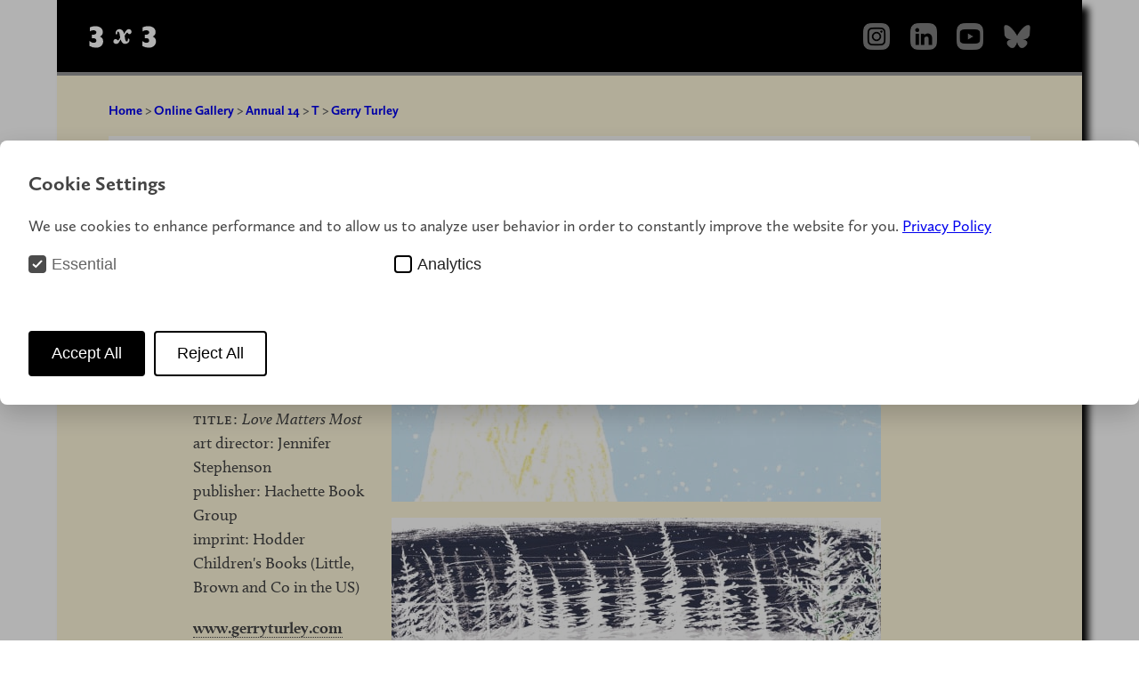

--- FILE ---
content_type: text/html; charset=UTF-8
request_url: https://3x3mag.com/annuals/annual14/t/turley-gerry-22339
body_size: 3710
content:
<!DOCTYPE html>

<html lang="en">
<head>
    
	
	<!-- Google Tag Manager -->
	<script>(function(w,d,s,l,i){w[l]=w[l]||[];w[l].push({'gtm.start':
	new Date().getTime(),event:'gtm.js'});var f=d.getElementsByTagName(s)[0],
	j=d.createElement(s),dl=l!='dataLayer'?'&l='+l:'';j.async=true;j.src=
	'https://www.googletagmanager.com/gtm.js?id='+i+dl;f.parentNode.insertBefore(j,f);
	})(window,document,'script','dataLayer','GTM-T7R5BSS');</script>
	<!-- End Google Tag Manager -->
    <meta charset="utf-8">
    <title>3x3, The Magazine of Contemporary Illustration ::: Gerry Turley</title>
    <!-- <meta name="description" content="3x3 is the first magazine devoted entirely to the art of contemporary illustration."> -->
    <meta name="keywords" content="3x3,illustration,magazine,art,illustrators,competitions" />
    <meta name="robots" content="index, follow" />
    <meta name="viewport" content="width=device-width, initial-scale=1.0">
          <meta name="description" property="og:description" content="View Gerry Turley’s winning illustration in 3x3 International Illustration Annual." />
    <meta property="og:site_name" content="3x3, The Magazine of Contemporary Illustration" />
    <meta property="og:title" content="Gerry Turley" />
    <meta property="og:type" content="profile" />
    <meta property="profile:first_name" content="Gerry">    <meta property="profile:last_name" content="Turley">
    <meta property="og:image" content="https://res.cloudinary.com/artisanalmedia/image/upload/t_annual_entry/Annual14/22339a.jpg" />
      <link href="https://3x3mag.com/assets/dist/css/main.min.css" rel="stylesheet">            <link href="https://3x3mag.com/assets/dist/css/halkaBox.min.css" rel="stylesheet">        <script src="https://3x3mag.com/assets/dist/js/halkaBox.min.js"></script>        <link rel="stylesheet" href="https://use.typekit.net/gkf7qaw.css">
    <link rel="alternate" type="application/rss+xml" title="3x3 Latest articles" href="https://3x3mag.com/feed" />
              <link rel="icon" href="https://3x3mag.com/media/site/5ba20fdccd-1741193792/favicon.ico" type="image/png">
    		<link rel="apple-touch-icon" sizes="180x180" href="https://3x3mag.com/assets/apple-touch-icon.png">
		<link rel="icon" type="image/png" sizes="32x32" href="https://3x3mag.com/assets/favicon-32x32.png">
		<link rel="icon" type="image/png" sizes="16x16" href="https://3x3mag.com/assets/favicon-16x16.png">
		<link rel="manifest" href="https://3x3mag.com/assets/site.webmanifest">
		<link rel="mask-icon" href="https://3x3mag.com/assets/safari-pinned-tab.svg" color="#5bbad5">
		<meta name="msapplication-TileColor" content="#000000">
		<meta name="theme-color" content="#ffffff">

       
</head>
<body>
    
	

<!-- Google Tag Manager (noscript) -->
<noscript><iframe src="https://www.googletagmanager.com/ns.html?id=GTM-T7R5BSS"
height="0" width="0" style="display:none;visibility:hidden"></iframe></noscript>
<!-- End Google Tag Manager (noscript) -->
    			

<div id="container">
		    <header class="banner">
        <a class="logo" href="https://3x3mag.com"><svg width="100" height="60" viewBox="0 0 160 70"><use xlink:href="https://3x3mag.com/assets/dist/img/logo-01.svg#logo"</svg></a>
        <ul class="socialmedia">
            <li><a href="http://www.instagram.com/3x3mag"><img src="https://3x3mag.com/assets/dist/img/socialmedia/instagram.png"  alt="Instagram" height=30></a></li>          
            <li><a href="https://www.linkedin.com/company/3x3-illustration/"><img src="https://3x3mag.com/assets/dist/img/socialmedia/linkedin.png" alt="LinkedIn" height=30></a></li>
            <li><a href="https://www.youtube.com/@3x3mag"><img src="https://3x3mag.com/assets/dist/img/socialmedia/youtube.png"height=30 alt="YouTube"></a></li>
            <li><a href="https://bsky.app/profile/3x3mag.bsky.social"><img src="https://3x3mag.com/assets/dist/img/socialmedia/bluesky.png"height=30 alt="Bluesky"></a></li>
        </ul>
    	</header>	<div class="wrapper-annualentry">
		<header class="annual-header">
			<!-- this snippet is duplicated from snippets/navigation/breadcrumb -->
		<nav class="breadcrumb" role="navigation">
		  <ul>
		  			    		    <li class="bc">
		      <a class="bclink" href="https://3x3mag.com">
		      	Home</a> > 		    </li>
		    		    <li class="bc">
		      <a class="bclink" href="https://3x3mag.com/annuals">
		      	Online Gallery</a> > 		    </li>
		    		    <li class="bc">
		      <a class="bclink" href="https://3x3mag.com/annuals/annual14">
		      	Annual 14</a> > 		    </li>
		    		    <li class="bc">
		      <a class="bclink" href="https://3x3mag.com/annuals/annual14/t">
		      	T</a> > 		    </li>
		    		    <li class="bc">
		      <a class="bclink" href="https://3x3mag.com/annuals/annual14/t/turley-gerry-22339">
		      	Gerry Turley</a> 		    </li>
		    		  </ul>
		</nav>			  
        
  
        
  
        
  
        
  
        <nav class="annualnav"> 
      <ul>
                <li><a  href="https://3x3mag.com/annuals/annual14/a"> A</a> </li>
                <li><a  href="https://3x3mag.com/annuals/annual14/b"> B</a> </li>
                <li><a  href="https://3x3mag.com/annuals/annual14/c"> C</a> </li>
                <li><a  href="https://3x3mag.com/annuals/annual14/d"> D</a> </li>
                <li><a  href="https://3x3mag.com/annuals/annual14/e"> E</a> </li>
                <li><a  href="https://3x3mag.com/annuals/annual14/f"> F</a> </li>
                <li><a  href="https://3x3mag.com/annuals/annual14/g"> G</a> </li>
                <li><a  href="https://3x3mag.com/annuals/annual14/h"> H</a> </li>
                <li><a  href="https://3x3mag.com/annuals/annual14/i"> I</a> </li>
                <li><a  href="https://3x3mag.com/annuals/annual14/j"> J</a> </li>
                <li><a  href="https://3x3mag.com/annuals/annual14/k"> K</a> </li>
                <li><a  href="https://3x3mag.com/annuals/annual14/l"> L</a> </li>
                <li><a  href="https://3x3mag.com/annuals/annual14/m"> M</a> </li>
                <li><a  href="https://3x3mag.com/annuals/annual14/n"> N</a> </li>
                <li><a  href="https://3x3mag.com/annuals/annual14/o"> O</a> </li>
                <li><a  href="https://3x3mag.com/annuals/annual14/p"> P</a> </li>
                <li><a  href="https://3x3mag.com/annuals/annual14/q"> Q</a> </li>
                <li><a  href="https://3x3mag.com/annuals/annual14/r"> R</a> </li>
                <li><a  href="https://3x3mag.com/annuals/annual14/s"> S</a> </li>
                <li><a  href="https://3x3mag.com/annuals/annual14/t"> T</a> </li>
                <li><a  href="https://3x3mag.com/annuals/annual14/u"> U</a> </li>
                <li><a  href="https://3x3mag.com/annuals/annual14/v"> V</a> </li>
                <li><a  href="https://3x3mag.com/annuals/annual14/w"> W</a> </li>
                <li><a  href="https://3x3mag.com/annuals/annual14/x"> X</a> </li>
                <li><a  href="https://3x3mag.com/annuals/annual14/y"> Y</a> </li>
                <li><a  href="https://3x3mag.com/annuals/annual14/z"> Z</a> </li>
              </ul>
      </nav>
        
  
        
  
        
  
        
  
        
  
        

 		</header>
<!--  MAIN ARTICLE BEGINS -->	
<article class="annual-entry">
	<h1>Annual No.14: Winners &amp; Honorable Mentions</h1>
	<div class="entry">
		<div class="subpagenav-next">
			<p>
		    			    		<a class="subpagenav" href="https://3x3mag.com/annuals/annual14/t/tyson-sara-22947"><svg class="arrow" viewBox="0 0 100 100"><title></title><use xlink:href="https://3x3mag.com/assets/dist/img/arrows.svg#arrow-right"</svg></a>
		    	</p>
		</div>
		<div class="credits">
			<h2>Bronze</h2>
			<h1>Gerry Turley</h1>
			<h3>Picture Book Show : Children's Book</h3>
			<p class="creditlines"><span class="creditinfo">title:</span> <em>Love Matters Most</em></p>
							<p class="creditlines">art director: Jennifer Stephenson</p>
										<p class="creditlines">publisher: Hachette Book Group</p>
										<p class="creditlines">imprint: Hodder Children's Books (Little, Brown and Co in the US)</p>
																		<p class="artist-url"><a href="https://www.gerryturley.com">www.gerryturley.com</a></p>
			<ul class="entry-nav">
									<li><a href="https://3x3mag.com/annuals/annual14/t/tu-rita-21488">&larr; Previous Entry</a></li>
								<li>&nbsp;</li>
									<li><a href="https://3x3mag.com/annuals/annual14/t/tyson-sara-22947">Next Entry &rarr;</a></li>
							</ul>
		</div>
		<div class="single-entry">
		
<!-- static images -->
					<a class="lightbox-series" data-fslightbox href="https://res.cloudinary.com/artisanalmedia/image/upload/t_annual_entry/Annual14/22339a.jpg">
			<img src="https://res.cloudinary.com/artisanalmedia/image/upload/t_annual_entry/Annual14/22339a.jpg" alt="Illustration by Gerry Turley">
		</a>	
					<a class="lightbox-series" data-fslightbox href="https://res.cloudinary.com/artisanalmedia/image/upload/t_annual_entry/Annual14/22339b.jpg">
			<img src="https://res.cloudinary.com/artisanalmedia/image/upload/t_annual_entry/Annual14/22339b.jpg" alt="Illustration by Gerry Turley">
		</a>	
					<a class="lightbox-series" data-fslightbox href="https://res.cloudinary.com/artisanalmedia/image/upload/t_annual_entry/Annual14/22339c.jpg">
			<img src="https://res.cloudinary.com/artisanalmedia/image/upload/t_annual_entry/Annual14/22339c.jpg" alt="Illustration by Gerry Turley">
		</a>	
					<a class="lightbox-series" data-fslightbox href="https://res.cloudinary.com/artisanalmedia/image/upload/t_annual_entry/Annual14/22339d.jpg">
			<img src="https://res.cloudinary.com/artisanalmedia/image/upload/t_annual_entry/Annual14/22339d.jpg" alt="Illustration by Gerry Turley">
		</a>	
					<a class="lightbox-series" data-fslightbox href="https://res.cloudinary.com/artisanalmedia/image/upload/t_annual_entry/Annual14/22339e.jpg">
			<img src="https://res.cloudinary.com/artisanalmedia/image/upload/t_annual_entry/Annual14/22339e.jpg" alt="Illustration by Gerry Turley">
		</a>	
	
		<!-- videos -->
				
	</div>
		<div class="subpagenav-prev">
	  		<p>
	  					    		<a class="subpagenav" href="https://3x3mag.com/annuals/annual14/t/tu-rita-21488"><svg class="arrow" viewBox="0 0 100 100"><use xlink:href="https://3x3mag.com/assets/dist/img/arrows.svg#arrow-left"</svg></a>
		    			    </p>
		</div>
	</div>
<!-- END MAIN ARTICLE -->
    <script type="application/ld+json" data-category="functionality">
       {
         "@context": "https://schema.org",
         "@type": "Person",
         "name": "Gerry Turley",
         "sameAs": "www.gerryturley.com",
         "jobTitle": "Illustrator"
           ,
           "publishingPrinciples": [
                 {
                "@type": "VisualArtwork",
                "name": "Love Matters Most",
                "artform": "illustration",
                "image": "https://res.cloudinary.com/artisanalmedia/image/upload/t_annual_entry/Annual14/22339a.jpg"
               } ,                 {
                "@type": "VisualArtwork",
                "name": "Love Matters Most",
                "artform": "illustration",
                "image": "https://res.cloudinary.com/artisanalmedia/image/upload/t_annual_entry/Annual14/22339b.jpg"
               } ,                 {
                "@type": "VisualArtwork",
                "name": "Love Matters Most",
                "artform": "illustration",
                "image": "https://res.cloudinary.com/artisanalmedia/image/upload/t_annual_entry/Annual14/22339c.jpg"
               } ,                 {
                "@type": "VisualArtwork",
                "name": "Love Matters Most",
                "artform": "illustration",
                "image": "https://res.cloudinary.com/artisanalmedia/image/upload/t_annual_entry/Annual14/22339d.jpg"
               } ,                 {
                "@type": "VisualArtwork",
                "name": "Love Matters Most",
                "artform": "illustration",
                "image": "https://res.cloudinary.com/artisanalmedia/image/upload/t_annual_entry/Annual14/22339e.jpg"
               }                
             ]
       }
    </script>
</article>

<!-- END WRAPPER -->
	</div>
	<footer class="mainFooter">
	<nav class="footer">
		<ul class="footer_menu">
			<li><a href="https://3x3mag.com">Home</a></li>
												<li><a href="https://3x3mag.com/about">About </a></li>
																<li><a href="https://3x3mag.com/shop">Shop </a></li>
																<li><a href="https://3x3mag.com/shows">Shows </a></li>
																<li><a href="https://3x3mag.com/events">Events </a></li>
																<li><a href="https://3x3mag.com/collective">Collective </a></li>
																<li><a href="https://3x3mag.com/podcasts">Podcasts </a></li>
																<li><a href="https://3x3mag.com/youtube">YouTube </a></li>
																<li><a href="https://3x3mag.com/contact">Contact </a></li>
										<li><a href="https://3x3mag.com/disclaimer">Privacy Policy <span class="ampersand">&amp;</span> Disclaimer</a></li>
		</ul>
	</nav>
	<p class="copyright"><small>All Content <span class="numbers">&copy; 2026</span> A Company of Artisanal Media LLC</small></p>
</footer></div>

    <link href="https://3x3mag.com/media/plugins/michnhokn/cookie-banner/1666998868-1741194360/cookie-banner.css" rel="stylesheet">    <script defer src="https://3x3mag.com/media/plugins/michnhokn/cookie-banner/2225489409-1741194359/cookie-banner.js"></script><div class="cookie-modal cookie-modal--hidden" id="cookie-modal"
     data-show-on-first="true">
    <div class="cookie-modal__content">
        <p class="cookie-modal__title">Cookie Settings</p>
        <p class="cookie-modal__text">We use cookies to enhance performance and to allow us to analyze user behavior in order to constantly improve the website for you. <a href="https://3x3mag.com/disclaimer/privacy-policy">Privacy Policy</a></p>
        <div class="cookie-modal__options">
            <label class="cookie-modal__option disabled">
    <input class="cookie-modal__checkbox" type="checkbox" checked disabled data-cookie-id="essential">
    <span class="cookie-modal__check">
        <svg width="12" height="10" viewBox="0 0 12 10" xmlns="http://www.w3.org/2000/svg">
            <path d="M1 5l3.3 3L11 1" stroke-width="2" fill="none" fill-rule="evenodd"></path>
        </svg>
    </span>
    <span class="cookie-modal__label">Essential</span>
</label>
                            <label class="cookie-modal__option ">
    <input class="cookie-modal__checkbox" type="checkbox"   data-cookie-id="analytics">
    <span class="cookie-modal__check">
        <svg width="12" height="10" viewBox="0 0 12 10" xmlns="http://www.w3.org/2000/svg">
            <path d="M1 5l3.3 3L11 1" stroke-width="2" fill="none" fill-rule="evenodd"></path>
        </svg>
    </span>
    <span class="cookie-modal__label">Analytics</span>
</label>
                    </div>
        <div class="cookie-modal__buttons">
            <a href="#" class="cookie-modal__button primary" id="cookie-accept"
               title="Accept All">
                <span>Accept All</span>
            </a>
            <a href="#" class="cookie-modal__button" id="cookie-deny"
               title="Reject All">
                <span>Reject All</span>
            </a>
            <a href="#" class="cookie-modal__button hide" id="cookie-save"
               title="Save">
                <span>Save</span>
            </a>
        </div>
    </div>
</div>

 <script>const $body = document.querySelector('body');
$body.addEventListener('cookies:saved', function(event) {
  console.log('Saved cookie features:', event.detail);
  window.location.reload();
})</script>
    <script>
function openNav() {
  document.getElementById("overlay").style.width = "100%";
}

function closeNav() {
  document.getElementById("overlay").style.width = "0%";
}
</script>  <script src="https://3x3mag.com/assets/js/fslightbox.js"></script>    </body>
</html>

--- FILE ---
content_type: text/css;charset=utf-8
request_url: https://use.typekit.net/gkf7qaw.css
body_size: 797
content:
/*
 * The Typekit service used to deliver this font or fonts for use on websites
 * is provided by Adobe and is subject to these Terms of Use
 * http://www.adobe.com/products/eulas/tou_typekit. For font license
 * information, see the list below.
 *
 * calluna-1:
 *   - http://typekit.com/eulas/000000000000000000014869
 *   - http://typekit.com/eulas/00000000000000000001486a
 *   - http://typekit.com/eulas/00000000000000000001486d
 *   - http://typekit.com/eulas/00000000000000000001486f
 *   - http://typekit.com/eulas/000000000000000000014868
 * calluna-sans-1:
 *   - http://typekit.com/eulas/000000000000000077359c9f
 *   - http://typekit.com/eulas/000000000000000077359cb3
 *   - http://typekit.com/eulas/000000000000000077359ce7
 *   - http://typekit.com/eulas/000000000000000077359cc3
 *   - http://typekit.com/eulas/000000000000000077359cf9
 *
 * © 2009-2026 Adobe Systems Incorporated. All Rights Reserved.
 */
/*{"last_published":"2023-04-20 19:03:50 UTC"}*/

@import url("https://p.typekit.net/p.css?s=1&k=gkf7qaw&ht=tk&f=1997.1998.1999.2075.6160.8546.8547.8549.8553.8557&a=84612509&app=typekit&e=css");

@font-face {
font-family:"calluna-1";
src:url("https://use.typekit.net/af/32f92a/000000000000000000014869/27/l?primer=6bc8cda328c77522fd4db7985d4d83a8abb1a2a47d8e8234723764e3cb8e1a8d&fvd=n4&v=3") format("woff2"),url("https://use.typekit.net/af/32f92a/000000000000000000014869/27/d?primer=6bc8cda328c77522fd4db7985d4d83a8abb1a2a47d8e8234723764e3cb8e1a8d&fvd=n4&v=3") format("woff"),url("https://use.typekit.net/af/32f92a/000000000000000000014869/27/a?primer=6bc8cda328c77522fd4db7985d4d83a8abb1a2a47d8e8234723764e3cb8e1a8d&fvd=n4&v=3") format("opentype");
font-display:swap;font-style:normal;font-weight:400;font-stretch:normal;
}

@font-face {
font-family:"calluna-1";
src:url("https://use.typekit.net/af/fb816c/00000000000000000001486a/27/l?primer=6bc8cda328c77522fd4db7985d4d83a8abb1a2a47d8e8234723764e3cb8e1a8d&fvd=i4&v=3") format("woff2"),url("https://use.typekit.net/af/fb816c/00000000000000000001486a/27/d?primer=6bc8cda328c77522fd4db7985d4d83a8abb1a2a47d8e8234723764e3cb8e1a8d&fvd=i4&v=3") format("woff"),url("https://use.typekit.net/af/fb816c/00000000000000000001486a/27/a?primer=6bc8cda328c77522fd4db7985d4d83a8abb1a2a47d8e8234723764e3cb8e1a8d&fvd=i4&v=3") format("opentype");
font-display:swap;font-style:italic;font-weight:400;font-stretch:normal;
}

@font-face {
font-family:"calluna-1";
src:url("https://use.typekit.net/af/9e56a2/00000000000000000001486d/27/l?primer=6bc8cda328c77522fd4db7985d4d83a8abb1a2a47d8e8234723764e3cb8e1a8d&fvd=n7&v=3") format("woff2"),url("https://use.typekit.net/af/9e56a2/00000000000000000001486d/27/d?primer=6bc8cda328c77522fd4db7985d4d83a8abb1a2a47d8e8234723764e3cb8e1a8d&fvd=n7&v=3") format("woff"),url("https://use.typekit.net/af/9e56a2/00000000000000000001486d/27/a?primer=6bc8cda328c77522fd4db7985d4d83a8abb1a2a47d8e8234723764e3cb8e1a8d&fvd=n7&v=3") format("opentype");
font-display:swap;font-style:normal;font-weight:700;font-stretch:normal;
}

@font-face {
font-family:"calluna-1";
src:url("https://use.typekit.net/af/52a951/00000000000000000001486f/27/l?primer=6bc8cda328c77522fd4db7985d4d83a8abb1a2a47d8e8234723764e3cb8e1a8d&fvd=n9&v=3") format("woff2"),url("https://use.typekit.net/af/52a951/00000000000000000001486f/27/d?primer=6bc8cda328c77522fd4db7985d4d83a8abb1a2a47d8e8234723764e3cb8e1a8d&fvd=n9&v=3") format("woff"),url("https://use.typekit.net/af/52a951/00000000000000000001486f/27/a?primer=6bc8cda328c77522fd4db7985d4d83a8abb1a2a47d8e8234723764e3cb8e1a8d&fvd=n9&v=3") format("opentype");
font-display:swap;font-style:normal;font-weight:900;font-stretch:normal;
}

@font-face {
font-family:"calluna-1";
src:url("https://use.typekit.net/af/bccc98/000000000000000000014868/27/l?primer=6bc8cda328c77522fd4db7985d4d83a8abb1a2a47d8e8234723764e3cb8e1a8d&fvd=n3&v=3") format("woff2"),url("https://use.typekit.net/af/bccc98/000000000000000000014868/27/d?primer=6bc8cda328c77522fd4db7985d4d83a8abb1a2a47d8e8234723764e3cb8e1a8d&fvd=n3&v=3") format("woff"),url("https://use.typekit.net/af/bccc98/000000000000000000014868/27/a?primer=6bc8cda328c77522fd4db7985d4d83a8abb1a2a47d8e8234723764e3cb8e1a8d&fvd=n3&v=3") format("opentype");
font-display:swap;font-style:normal;font-weight:300;font-stretch:normal;
}

@font-face {
font-family:"calluna-sans-1";
src:url("https://use.typekit.net/af/44da33/000000000000000077359c9f/30/l?primer=6bc8cda328c77522fd4db7985d4d83a8abb1a2a47d8e8234723764e3cb8e1a8d&fvd=n4&v=3") format("woff2"),url("https://use.typekit.net/af/44da33/000000000000000077359c9f/30/d?primer=6bc8cda328c77522fd4db7985d4d83a8abb1a2a47d8e8234723764e3cb8e1a8d&fvd=n4&v=3") format("woff"),url("https://use.typekit.net/af/44da33/000000000000000077359c9f/30/a?primer=6bc8cda328c77522fd4db7985d4d83a8abb1a2a47d8e8234723764e3cb8e1a8d&fvd=n4&v=3") format("opentype");
font-display:swap;font-style:normal;font-weight:400;font-stretch:normal;
}

@font-face {
font-family:"calluna-sans-1";
src:url("https://use.typekit.net/af/cc573f/000000000000000077359cb3/30/l?primer=6bc8cda328c77522fd4db7985d4d83a8abb1a2a47d8e8234723764e3cb8e1a8d&fvd=i4&v=3") format("woff2"),url("https://use.typekit.net/af/cc573f/000000000000000077359cb3/30/d?primer=6bc8cda328c77522fd4db7985d4d83a8abb1a2a47d8e8234723764e3cb8e1a8d&fvd=i4&v=3") format("woff"),url("https://use.typekit.net/af/cc573f/000000000000000077359cb3/30/a?primer=6bc8cda328c77522fd4db7985d4d83a8abb1a2a47d8e8234723764e3cb8e1a8d&fvd=i4&v=3") format("opentype");
font-display:swap;font-style:italic;font-weight:400;font-stretch:normal;
}

@font-face {
font-family:"calluna-sans-1";
src:url("https://use.typekit.net/af/8b7e6c/000000000000000077359ce7/30/l?primer=6bc8cda328c77522fd4db7985d4d83a8abb1a2a47d8e8234723764e3cb8e1a8d&fvd=n7&v=3") format("woff2"),url("https://use.typekit.net/af/8b7e6c/000000000000000077359ce7/30/d?primer=6bc8cda328c77522fd4db7985d4d83a8abb1a2a47d8e8234723764e3cb8e1a8d&fvd=n7&v=3") format("woff"),url("https://use.typekit.net/af/8b7e6c/000000000000000077359ce7/30/a?primer=6bc8cda328c77522fd4db7985d4d83a8abb1a2a47d8e8234723764e3cb8e1a8d&fvd=n7&v=3") format("opentype");
font-display:swap;font-style:normal;font-weight:700;font-stretch:normal;
}

@font-face {
font-family:"calluna-sans-1";
src:url("https://use.typekit.net/af/99a0e8/000000000000000077359cc3/30/l?primer=6bc8cda328c77522fd4db7985d4d83a8abb1a2a47d8e8234723764e3cb8e1a8d&fvd=n6&v=3") format("woff2"),url("https://use.typekit.net/af/99a0e8/000000000000000077359cc3/30/d?primer=6bc8cda328c77522fd4db7985d4d83a8abb1a2a47d8e8234723764e3cb8e1a8d&fvd=n6&v=3") format("woff"),url("https://use.typekit.net/af/99a0e8/000000000000000077359cc3/30/a?primer=6bc8cda328c77522fd4db7985d4d83a8abb1a2a47d8e8234723764e3cb8e1a8d&fvd=n6&v=3") format("opentype");
font-display:swap;font-style:normal;font-weight:600;font-stretch:normal;
}

@font-face {
font-family:"calluna-sans-1";
src:url("https://use.typekit.net/af/2bbb1e/000000000000000077359cf9/30/l?primer=6bc8cda328c77522fd4db7985d4d83a8abb1a2a47d8e8234723764e3cb8e1a8d&fvd=i7&v=3") format("woff2"),url("https://use.typekit.net/af/2bbb1e/000000000000000077359cf9/30/d?primer=6bc8cda328c77522fd4db7985d4d83a8abb1a2a47d8e8234723764e3cb8e1a8d&fvd=i7&v=3") format("woff"),url("https://use.typekit.net/af/2bbb1e/000000000000000077359cf9/30/a?primer=6bc8cda328c77522fd4db7985d4d83a8abb1a2a47d8e8234723764e3cb8e1a8d&fvd=i7&v=3") format("opentype");
font-display:swap;font-style:italic;font-weight:700;font-stretch:normal;
}

.tk-calluna { font-family: "calluna-1","calluna-2",serif; }
.tk-calluna-sans { font-family: "calluna-sans-1","calluna-sans-2",sans-serif; }


--- FILE ---
content_type: text/css
request_url: https://3x3mag.com/media/plugins/michnhokn/cookie-banner/1666998868-1741194360/cookie-banner.css
body_size: 512
content:
.cookie-modal{position:fixed;z-index:1000;width:100%;height:100%;background-color:#0000004d;left:0;top:0;pointer-events:none}.cookie-modal--hidden{display:none}.cookie-modal__content{max-width:clamp(400px,70dvw,800px);padding:16px;box-shadow:0 10px 30px #0003;background-color:#fff;margin:16vh auto 0;pointer-events:auto;border-radius:8px}@media (min-width: 400px){.cookie-modal__content{margin:22vh auto 0;padding:32px}}.cookie-modal__title{font-size:1.4rem;font-weight:700;margin-bottom:10px;margin-top:0}.cookie-modal__text{margin-bottom:20px;line-height:1.4}.cookie-modal__text a{text-decoration:underline}.cookie-modal__options{margin-bottom:64px;display:grid;flex-direction:row;gap:16px;grid-template-columns:1fr}@media (min-width: 400px){.cookie-modal__options{grid-template-columns:repeat(2,1fr)}}@media (min-width: 900px){.cookie-modal__options{grid-template-columns:repeat(3,1fr)}}.cookie-modal__option{width:100%;display:inline-flex;flex-direction:row;align-items:center;justify-content:flex-start;position:relative;cursor:pointer}.cookie-modal__option.disabled{opacity:.7}.cookie-modal__checkbox{appearance:none;-webkit-appearance:none;-moz-appearance:none;display:block;width:20px;height:20px;border:2px solid #000000;margin:0 6px 0 0;flex-shrink:0;border-radius:4px}.cookie-modal__checkbox:checked{background-color:#000}.cookie-modal__checkbox:checked:focus-visible{outline:none;background-color:#81a2be}.cookie-modal__checkbox:focus-visible{outline:none;border-color:#81a2be}.cookie-modal__check{position:absolute;left:0;z-index:1;display:flex;justify-content:center;align-items:center;width:20px;height:20px;flex-shrink:0}.cookie-modal__check svg{stroke:#fff}.cookie-modal__label{line-height:22px}.cookie-modal__buttons{display:flex;flex-direction:row;align-items:flex-start;justify-content:flex-start}.cookie-modal__button{display:block;margin-right:8px;padding:6px 20px;white-space:nowrap;border:2px solid #000000;text-decoration:none;color:#000;border-radius:4px}@media (min-width: 400px){.cookie-modal__button{margin-right:10px;padding:10px 24px}}.cookie-modal__button.primary{background-color:#000;color:#fff}.cookie-modal__button.primary:focus-visible,.cookie-modal__button.primary:hover{background-color:#81a2be}.cookie-modal__button:focus-visible,.cookie-modal__button:hover{outline:none;border-color:#81a2be}.cookie-modal__button.hide{display:none}
